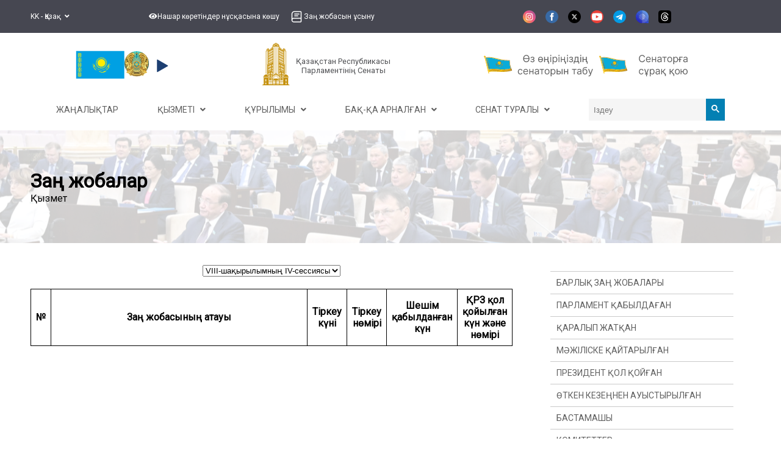

--- FILE ---
content_type: text/html; charset=utf-8
request_url: https://senate.parlam.kz/kk-KZ/lawProjects/index?p=9
body_size: 12228
content:

<!DOCTYPE html>
<html lang="kk">
<head>
    <title>
        Заң жобалар - Қазақстан Республикасы Парламентінің Сенаты
    </title>
    <meta name="viewport" content="width=device-width, initial-scale=1.0">
    <meta name="yandex-verification" content="4b9daf1a89b94161" />
    <link rel="stylesheet" href="/css/style.css?v=DM_1eowrPo32P4vijhmzSxCIMoyh6W4kwV5bKiJCcho">

    
    <meta property="og:title" content="Заң жобалар" />
    <meta property="og:description" 
      content="Заңдар" />


    <link href="/lib/font-awesome-5.8.2/css/all.min.css" rel="stylesheet" />
    <link href="/lib/fancybox/jquery.fancybox.min.css" rel="stylesheet" />

    <link href="https://fonts.googleapis.com/css?family=Roboto&display=swap" rel="stylesheet">
    <link href="https://fonts.googleapis.com/css?family=PT+Serif&display=swap" rel="stylesheet">

    

    <link href="/favicon.ico" rel="shortcut icon" type="image/x-icon" />
    <link href="/css/modal.css?v=8FvRKtpPzkmhjBLa6Y8bfZLNV1uMRYv5o8BWYcv7Tts" rel="stylesheet" />
    <link href="/css/abay.css?v=ZzI9Z93IncCQyCEsRLw6y4mplVjvbysOMw0W54NCS4c" rel="stylesheet" />
    <link href="/css/counter.css?v=0crj05G7ZjtDu5ZDlBBSdDs-X-YAGlARKkLQBSUGjrg" rel="stylesheet" />
    <link href="/css/mainnews.css?v=XXa1wjtahWXBR5JU-5X-NvYsGyWctcp3CvkOE1odXyc" rel="stylesheet" />
    <link href="/css/topmenu.css?v=ez5-oUyVd7zKSAN4YPrgTqVPKc7Yqrk_2qso8poxkQQ" rel="stylesheet" />


    <link href="/css/lity.min.css" rel="stylesheet" />
    <link href="/lib/fullcalendar-6.1.15/dist/fullcalendar.min.css" rel="stylesheet" />
</head>
<body style="margin-top: 0;">
    <div class="special-modes-wrapper">
    <div class="container">
        <div class="special-modes-container">
            <div class="special-modes-reset-close">
                <button class="is-icon" onclick="special_modes_toggle()"><i class="fas fa-times"></i></button>
                <button class="is-icon" onclick="special_remove()"><i class="fas fa-redo"></i></button>
            </div>
            <div class="special-modes-settings">
                <div class="special-modes-color">
                    <span>Цвет сайта</span>
                    <div class="special-modes-color--buttons">
                        <button class="is-active" id="standart" onclick="set_special_colors('standart')">Стандартный</button>
                        <button class="is-contrast" id="contrast" onclick="set_special_colors('contrast')">Контрастный</button>
                        <button class="is-inversion" id="inversion" onclick="set_special_colors('inversion')">Инверсия</button>
                        <button class="is-comfort" id="comfort" onclick="set_special_colors('comfort')">Комфортный</button>
                        <button class="is-blue" id="blue" onclick="set_special_colors('blue')">Синий</button>
                        <button class="is-brown" id="brown" onclick="set_special_colors('brown')">Коричневый</button>
                    </div>
                </div>
                <div class="special-modes-letter-spaces">
                    <span>Расстояние между буквами</span>
                    <div class="special-modes-letter-spaces--buttons">
                        <button id="standart_letter_spaces" class="is-active" onclick="set_special_letter_spaces('standart_letter_spaces')">Стандартное</button>
                        <button id="middle_letter_spaces" onclick="set_special_letter_spaces('middle_letter_spaces')">Среднее</button>
                        <button id="big_letter_spaces" onclick="set_special_letter_spaces('big_letter_spaces')">Большое</button>
                    </div>
                </div>
                <div class="special-modes-fonts">
                    <span>Шрифт</span>
                    <div class="special-modes-fonts--buttons">
                        <button id="standart_fonts" onclick="set_special_fonts('standart_fonts')" class="is-icon is-active">А</button>
                        <button id="big_fonts" onclick="set_special_fonts('big_fonts')" class="is-icon is-times">А</button>
                    </div>
                </div>
                <div class="special-modes-images">
                    <span>Изображения</span>
                    <div class="special-modes-images--buttons">
                        <button id="standart_images" onclick="set_special_images('standart_images')" class="is-active">Показывать</button>
                        <button id="black_and_white_images" onclick="set_special_images('black_and_white_images')">Черно-белые</button>
                        <button id="hide_images" onclick="set_special_images('hide_images')">Не показывать</button>
                    </div>
                </div>
            </div>
        </div>
    </div>
</div>
    <header>
        <div class="container">
            <div class="top-header">
                <div class="languages">
                    <ul>
                        <li>
                            <a onclick="void(0)">
                                KK - Қазақ
                                &#160;
                                <i class="fas fa-angle-down"></i>
                            </a>
                            <ul class="lang-list">
                                <li class="active"><a href="/kk-KZ/lawProjects/index?p=9">KK - Қазақ</a></li>
                                <li class="active"><a href="/ru-RU/lawProjects/index?p=9">RU - Русский</a></li>
                                <li class="active"><a href="/en-US/lawProjects/index?p=9">EN - English</a></li>
                            </ul>
                        </li>
                    </ul>
                </div>
                <div class="menu-items">
                    <ul>
                        <li>
                        <a role="button" class="eye" onclick="special_modes_toggle()">
                            <i class="fas fa-eye header-icon"></i>
                            <text>Нашар көретіндер нұсқасына көшу</text>
                            </a>
                        </li>
                        <li><a href="/kk-KZ/offer-law-project" class="offer-law-project-nav">
                                
                                    <img class="header-icon" src="/images/basil_book-outline.svg">
                                    <text>Заң жобасын ұсыну</text>
</a>
                        </li>
                    </ul>
                </div>
                <div class="socials">
                    <ul>
                        <li><a href="https://www.instagram.com/senate_kz/" target="_blank"><img class="social-icon" src="/images/social-icons/instagram.svg" alt="" /></a></li>
                        <li><a href="https://www.facebook.com/senat.qazaqstan" target="_blank"><img class="social-icon" src="/images/social-icons/facebook.svg" alt="" /></a></li>
                        <li><a href="https://twitter.com/senate_kz" target="_blank"><img class="social-icon" src="/images/social-icons/twitter.svg" alt="" /></a></li>
                        <li><a href="https://www.youtube.com/channel/UCN7ci5peVk5J1KdWckbyKBA" target="_blank"><img class="social-icon" src="/images/social-icons/youtube.svg" alt="" /></a></li>
                        <li><a href="https://t.me/senate_kz" target="_blank"><img class="social-icon" src="/images/social-icons/telegram.svg" alt="" /></a></li>
                        <li><a href="https://i2.app.link/wMdbJ21X8Vb" target="_blank"><img class="social-icon" src="/images/social-icons/aitu.svg" alt="" /></a></li>
                        <li><a href="https://www.threads.com/@senate_kz?igshid=NTc4MTIwNjQ2YQ%3D%3D" target="_blank"><img class="social-icon" src="/images/social-icons/threads.svg" alt="" /></a></li>
                    </ul>
                </div>
                <div>
                    <ul class="more-list-dropdown">
                        <li class="more">
                            <a onclick="void(0)">
                                Тағы
                                &#160;
                                <i class="fas fa-angle-down"></i>
                            </a>
                            <ul class="more-list">
                                <li><a href="/kk-KZ/offer-law-project" class="offer-law-project-nav">Заң жобасын ұсыну</a></li>
                            </ul>
                        </li>
                    </ul>
                </div>
            </div>
        </div>
    </header>
    



<div class="container" style="display: flex; flex-direction: column;">
    <div class="navbar" style="display: flex; flex-wrap:wrap; align-items: center; justify-content: space-around; padding-top: 1rem; padding-bottom: 0.5rem;">

        <div style="display: flex; justify-content: space-between; align-items: center;">
            <a href="/kk-KZ/statesymbols">
                <img src="/images/flagkz.svg" style="width:5rem; padding-inline:1rem;" />
            </a>
            <a href="/kk-KZ/statesymbols">
                <img src="/images/emblem.png" style="width:2.5rem;" />
            </a>
                <audio src="/attachmentfiles/gimn.mp3"></audio>
                <div aria-label="Anthem" tabindex="0" role="button" id="sound-mute"></div>
        </div>

        <a href="/kk-KZ" style="display: flex; align-items:center; text-decoration: none; font-size: smaller;">
            <div style="margin-right: 8px;">
                <img src="/images/logo-ru.png">
            </div>
            <div style="color: #505154; font-size: 1vw; text-align: center;">
                Қазақстан Республикасы<br /> Парламентінің Сенаты
            </div>
        </a>



                    <div style="display: flex; justify-content: space-between">
                                <div style="padding: 0.2rem;">
                                    <a href="/kk-KZ/about/regions">
                                        <img src="/images/find_senator_kk.svg" alt="Өңіріңіздің сенаторын табу" style="height: 2.5rem; margin-inline: .4rem;" />
                                    </a>
                                </div>
                                <div style="padding: 0.2rem;">
                                    <a href="/kk-KZ/about/deputies">
                                        <img src="/images/appeal_senator_kk.svg" alt="Сенаторға сауал" style="height: 2.5rem;margin-inline: .4rem;" />
                                    </a>
                                </div>
                    </div>
                
        <div style="display: none;">
                <a href="/kk-KZ/statyaindependence">
                    <img src="/images/logo/30year_kk.png" draggable="false" style="height: 73px;" />
                </a>
        </div>
    </div>
    <div style="padding-top: 8px; padding-bottom: 16px;">
        

<nav id="_navigation" class="container" style="width:100%;">
    <div class="navigation" style="margin: 0">
        <div class="menu">
            <div class="single-menu-div"><a target="_self" class="single-menu" href="/kk-KZ/news"><span>Жаңалықтар</span></a></div><div class="dropdown"><a class="dropbtn"><span>Қызметі &#160; <i class="fas fa-angle-down"></i></span></a><div class="dropdown-content"><div class="single-menu-div"><a target="_self" class="single-menu" href="/kk-KZ/schedule/workplan"><span>Іс-шаралар</span></a></div><div class="single-menu-div"><a target="_self" class="single-menu" href="/kk-KZ/lawProjects/index?areLaws=true"><span>Заңдар</span></a></div><div class="single-menu-div"><a target="_self" class="single-menu" href="/kk-KZ/lawProjects/index"><span>Заң жобалар</span></a></div><div class="single-menu-div"><a target="_self" class="single-menu" href="/kk-KZ/recommendations/VIII"><span>Ұсыныстар</span></a></div><div class="single-menu-div"><a target="_self" class="single-menu" href="/kk-KZ/dep-requests"><span>Депутаттық сауалдар</span></a></div><div class="single-menu-div"><a target="_self" class="single-menu" href="/kk-KZ/transcripts"><span>Стенограммалар</span></a></div><div class="single-menu-div"><a target="_self" class="single-menu" href="/kk-KZ/internationalactivity"><span>Халықаралық қызмет</span></a></div><div class="single-menu-div"><a target="_self" class="single-menu" href="/kk-KZ/multimedia/index"><span>Мультимедиа</span></a></div></div></div><div class="dropdown"><a class="dropbtn"><span>Құрылымы &#160; <i class="fas fa-angle-down"></i></span></a><div class="dropdown-content"><div class="single-menu-div"><a target="_self" class="single-menu" href="/kk-KZ/committees"><span>Комитеттер</span></a></div><div class="single-menu-div"><a target="_self" class="single-menu" href="/kk-KZ/senate/sovet"><span>Сенаторлар кеңесі</span></a></div><div class="single-menu-div"><a target="_self" class="single-menu" href="/kk-KZ/maslikhaty/sostav"><span>Мәслихаттармен өзара іс-қимыл жөніндегі кеңес</span></a></div><div class="single-menu-div"><a target="_self" class="single-menu" href="/kk-KZ/inclusionadvice/members"><span>Инклюзия жөніндегі кеңес</span></a></div><div class="single-menu-div"><a target="_self" class="single-menu" href="/kk-KZ/onir/about"><span>«Өңір» депутаттық тобы</span></a></div><div class="single-menu-div"><a target="_self" class="single-menu" href="/kk-KZ/birelbirmudde/members"><span>«Бір ел - бір мүдде» депутаттық тобы</span></a></div><div class="single-menu-div"><a target="_self" class="single-menu" href="/kk-KZ/staff/leadership"><span>Аппарат</span></a></div><div class="dropdown"><a class="dropbtn"><span>Сарапшылар алаңы &#160; <i class="fas fa-angle-down"></i></span></a><div class="dropdown-content"><div class="single-menu-div"><a target="_self" class="single-menu" href="/kk-KZ/positionclub"><span>Сенат жанындағы сарапшылар клубы</span></a></div><div class="single-menu-div"><a target="_self" class="single-menu" href="/kk-KZ/taldau/about"><span>Талдау мектебі</span></a></div><div class="single-menu-div"><a target="_blank" class="single-menu" href="https://senate.parlam.kz/kk-KZ/taldauforum/"><span>Taldau Forum</span></a></div></div></div></div></div><div class="dropdown"><a class="dropbtn"><span>БАҚ-қа арналған  &#160; <i class="fas fa-angle-down"></i></span></a><div class="dropdown-content"><div class="single-menu-div"><a target="_self" class="single-menu" href="/kk-KZ/accreditation-rules"><span>Аккредиттеу ережелері</span></a></div><div class="single-menu-div"><a target="_self" class="single-menu" href="/kk-KZ/events"><span>Хабарландырулар</span></a></div><div class="single-menu-div"><a target="_self" class="single-menu" href="/kk-KZ/documents"><span>Құжаттар</span></a></div><div class="single-menu-div"><a target="_self" class="single-menu" href="/kk-KZ/contests/parasat"><span>Конкурс</span></a></div></div></div><div class="dropdown"><a class="dropbtn"><span>Сенат туралы &#160; <i class="fas fa-angle-down"></i></span></a><div class="dropdown-content"><div class="single-menu-div"><a target="_self" class="single-menu" href="/kk-KZ/leadership"><span>Сенаттың басшылық құрамы</span></a></div><div class="single-menu-div"><a target="_self" class="single-menu" href="/kk-KZ/about/deputies"><span>Депутаттар</span></a></div><div class="single-menu-div"><a target="_self" class="single-menu" href="/kk-KZ/about/regions"><span>Өңірлер</span></a></div><div class="single-menu-div"><a target="_self" class="single-menu" href="/kk-KZ/about/history"><span>Сенат тарихы</span></a></div><div class="single-menu-div"><a target="_self" class="single-menu" href="/kk-KZ/npa"><span>НҚА</span></a></div><div class="single-menu-div"><a target="_self" class="single-menu" href="/kk-KZ/contacts"><span>Байланыс</span></a></div><div class="single-menu-div"><a target="_self" class="single-menu" href="/kk-KZ/socialmedia"><span>Әлеуметтік желілер</span></a></div></div></div>

                <div>
                    <form action="/kk-KZ/Search/Index" method="post" style="display:flex">
                        <input type="text" name="searchValue" autocomplete="off" placeholder="Іздеу" id="searchInput" />
                        <button type="submit" id="btn_search">
                            <svg width="13" height="13" viewBox="0 0 13 13">
                                <path d="m4.8495 7.8226c0.82666 0 1.5262-0.29146 2.0985-0.87438 0.57232-0.58292 0.86378-1.2877 0.87438-2.1144 0.010599-0.82666-0.28086-1.5262-0.87438-2.0985-0.59352-0.57232-1.293-0.86378-2.0985-0.87438-0.8055-0.010599-1.5103 0.28086-2.1144 0.87438-0.60414 0.59352-0.8956 1.293-0.87438 2.0985 0.021197 0.8055 0.31266 1.5103 0.87438 2.1144 0.56172 0.60414 1.2665 0.8956 2.1144 0.87438zm4.4695 0.2115 3.681 3.6819-1.259 1.284-3.6817-3.7 0.0019784-0.69479-0.090043-0.098846c-0.87973 0.76087-1.92 1.1413-3.1207 1.1413-1.3553 0-2.5025-0.46363-3.4417-1.3909s-1.4088-2.0686-1.4088-3.4239c0-1.3553 0.4696-2.4966 1.4088-3.4239 0.9392-0.92727 2.0864-1.3969 3.4417-1.4088 1.3553-0.011889 2.4906 0.45771 3.406 1.4088 0.9154 0.95107 1.379 2.0924 1.3909 3.4239 0 1.2126-0.38043 2.2588-1.1413 3.1385l0.098834 0.090049z" />
                            </svg>
                        </button>
                    </form>
                </div>
        </div>

        <div class="hamburger">
            <div class="hamburger-button humburger-button-active">
                <span></span>
            </div>
        </div>
    </div>
</nav>

<div class="right-menu">
    <div>
        <span>
            Навигация
        </span>
        <hr>
    </div>
    <div class="right-menu-items">
        <div class="single-menu-div"><a target="_self" class="single-menu" href="/kk-KZ/news"><span>Жаңалықтар</span></a></div><div class="dropdown"><a class="dropbtn"><span>Қызметі &#160; <i class="fas fa-angle-down"></i></span></a><div class="dropdown-content"><div class="single-menu-div"><a target="_self" class="single-menu" href="/kk-KZ/schedule/workplan"><span>Іс-шаралар</span></a></div><div class="single-menu-div"><a target="_self" class="single-menu" href="/kk-KZ/lawProjects/index?areLaws=true"><span>Заңдар</span></a></div><div class="single-menu-div"><a target="_self" class="single-menu" href="/kk-KZ/lawProjects/index"><span>Заң жобалар</span></a></div><div class="single-menu-div"><a target="_self" class="single-menu" href="/kk-KZ/recommendations/VIII"><span>Ұсыныстар</span></a></div><div class="single-menu-div"><a target="_self" class="single-menu" href="/kk-KZ/dep-requests"><span>Депутаттық сауалдар</span></a></div><div class="single-menu-div"><a target="_self" class="single-menu" href="/kk-KZ/transcripts"><span>Стенограммалар</span></a></div><div class="single-menu-div"><a target="_self" class="single-menu" href="/kk-KZ/internationalactivity"><span>Халықаралық қызмет</span></a></div><div class="single-menu-div"><a target="_self" class="single-menu" href="/kk-KZ/multimedia/index"><span>Мультимедиа</span></a></div></div></div><div class="dropdown"><a class="dropbtn"><span>Құрылымы &#160; <i class="fas fa-angle-down"></i></span></a><div class="dropdown-content"><div class="single-menu-div"><a target="_self" class="single-menu" href="/kk-KZ/committees"><span>Комитеттер</span></a></div><div class="single-menu-div"><a target="_self" class="single-menu" href="/kk-KZ/senate/sovet"><span>Сенаторлар кеңесі</span></a></div><div class="single-menu-div"><a target="_self" class="single-menu" href="/kk-KZ/maslikhaty/sostav"><span>Мәслихаттармен өзара іс-қимыл жөніндегі кеңес</span></a></div><div class="single-menu-div"><a target="_self" class="single-menu" href="/kk-KZ/inclusionadvice/members"><span>Инклюзия жөніндегі кеңес</span></a></div><div class="single-menu-div"><a target="_self" class="single-menu" href="/kk-KZ/onir/about"><span>«Өңір» депутаттық тобы</span></a></div><div class="single-menu-div"><a target="_self" class="single-menu" href="/kk-KZ/birelbirmudde/members"><span>«Бір ел - бір мүдде» депутаттық тобы</span></a></div><div class="single-menu-div"><a target="_self" class="single-menu" href="/kk-KZ/staff/leadership"><span>Аппарат</span></a></div><div class="dropdown"><a class="dropbtn"><span>Сарапшылар алаңы &#160; <i class="fas fa-angle-down"></i></span></a><div class="dropdown-content"><div class="single-menu-div"><a target="_self" class="single-menu" href="/kk-KZ/positionclub"><span>Сенат жанындағы сарапшылар клубы</span></a></div><div class="single-menu-div"><a target="_self" class="single-menu" href="/kk-KZ/taldau/about"><span>Талдау мектебі</span></a></div><div class="single-menu-div"><a target="_blank" class="single-menu" href="https://senate.parlam.kz/kk-KZ/taldauforum/"><span>Taldau Forum</span></a></div></div></div></div></div><div class="dropdown"><a class="dropbtn"><span>БАҚ-қа арналған  &#160; <i class="fas fa-angle-down"></i></span></a><div class="dropdown-content"><div class="single-menu-div"><a target="_self" class="single-menu" href="/kk-KZ/accreditation-rules"><span>Аккредиттеу ережелері</span></a></div><div class="single-menu-div"><a target="_self" class="single-menu" href="/kk-KZ/events"><span>Хабарландырулар</span></a></div><div class="single-menu-div"><a target="_self" class="single-menu" href="/kk-KZ/documents"><span>Құжаттар</span></a></div><div class="single-menu-div"><a target="_self" class="single-menu" href="/kk-KZ/contests/parasat"><span>Конкурс</span></a></div></div></div><div class="dropdown"><a class="dropbtn"><span>Сенат туралы &#160; <i class="fas fa-angle-down"></i></span></a><div class="dropdown-content"><div class="single-menu-div"><a target="_self" class="single-menu" href="/kk-KZ/leadership"><span>Сенаттың басшылық құрамы</span></a></div><div class="single-menu-div"><a target="_self" class="single-menu" href="/kk-KZ/about/deputies"><span>Депутаттар</span></a></div><div class="single-menu-div"><a target="_self" class="single-menu" href="/kk-KZ/about/regions"><span>Өңірлер</span></a></div><div class="single-menu-div"><a target="_self" class="single-menu" href="/kk-KZ/about/history"><span>Сенат тарихы</span></a></div><div class="single-menu-div"><a target="_self" class="single-menu" href="/kk-KZ/npa"><span>НҚА</span></a></div><div class="single-menu-div"><a target="_self" class="single-menu" href="/kk-KZ/contacts"><span>Байланыс</span></a></div><div class="single-menu-div"><a target="_self" class="single-menu" href="/kk-KZ/socialmedia"><span>Әлеуметтік желілер</span></a></div></div></div>
    </div>
</div>
    </div>
</div>

<div class="top-menu" style="display: none;">
    

<nav id="_navigation" class="container" style="width:100%;">
    <div class="navigation" style="margin: 0">
        <div class="menu">
            <div class="single-menu-div"><a target="_self" class="single-menu" href="/kk-KZ/news"><span>Жаңалықтар</span></a></div><div class="dropdown"><a class="dropbtn"><span>Қызметі &#160; <i class="fas fa-angle-down"></i></span></a><div class="dropdown-content"><div class="single-menu-div"><a target="_self" class="single-menu" href="/kk-KZ/schedule/workplan"><span>Іс-шаралар</span></a></div><div class="single-menu-div"><a target="_self" class="single-menu" href="/kk-KZ/lawProjects/index?areLaws=true"><span>Заңдар</span></a></div><div class="single-menu-div"><a target="_self" class="single-menu" href="/kk-KZ/lawProjects/index"><span>Заң жобалар</span></a></div><div class="single-menu-div"><a target="_self" class="single-menu" href="/kk-KZ/recommendations/VIII"><span>Ұсыныстар</span></a></div><div class="single-menu-div"><a target="_self" class="single-menu" href="/kk-KZ/dep-requests"><span>Депутаттық сауалдар</span></a></div><div class="single-menu-div"><a target="_self" class="single-menu" href="/kk-KZ/transcripts"><span>Стенограммалар</span></a></div><div class="single-menu-div"><a target="_self" class="single-menu" href="/kk-KZ/internationalactivity"><span>Халықаралық қызмет</span></a></div><div class="single-menu-div"><a target="_self" class="single-menu" href="/kk-KZ/multimedia/index"><span>Мультимедиа</span></a></div></div></div><div class="dropdown"><a class="dropbtn"><span>Құрылымы &#160; <i class="fas fa-angle-down"></i></span></a><div class="dropdown-content"><div class="single-menu-div"><a target="_self" class="single-menu" href="/kk-KZ/committees"><span>Комитеттер</span></a></div><div class="single-menu-div"><a target="_self" class="single-menu" href="/kk-KZ/senate/sovet"><span>Сенаторлар кеңесі</span></a></div><div class="single-menu-div"><a target="_self" class="single-menu" href="/kk-KZ/maslikhaty/sostav"><span>Мәслихаттармен өзара іс-қимыл жөніндегі кеңес</span></a></div><div class="single-menu-div"><a target="_self" class="single-menu" href="/kk-KZ/inclusionadvice/members"><span>Инклюзия жөніндегі кеңес</span></a></div><div class="single-menu-div"><a target="_self" class="single-menu" href="/kk-KZ/onir/about"><span>«Өңір» депутаттық тобы</span></a></div><div class="single-menu-div"><a target="_self" class="single-menu" href="/kk-KZ/birelbirmudde/members"><span>«Бір ел - бір мүдде» депутаттық тобы</span></a></div><div class="single-menu-div"><a target="_self" class="single-menu" href="/kk-KZ/staff/leadership"><span>Аппарат</span></a></div><div class="dropdown"><a class="dropbtn"><span>Сарапшылар алаңы &#160; <i class="fas fa-angle-down"></i></span></a><div class="dropdown-content"><div class="single-menu-div"><a target="_self" class="single-menu" href="/kk-KZ/positionclub"><span>Сенат жанындағы сарапшылар клубы</span></a></div><div class="single-menu-div"><a target="_self" class="single-menu" href="/kk-KZ/taldau/about"><span>Талдау мектебі</span></a></div><div class="single-menu-div"><a target="_blank" class="single-menu" href="https://senate.parlam.kz/kk-KZ/taldauforum/"><span>Taldau Forum</span></a></div></div></div></div></div><div class="dropdown"><a class="dropbtn"><span>БАҚ-қа арналған  &#160; <i class="fas fa-angle-down"></i></span></a><div class="dropdown-content"><div class="single-menu-div"><a target="_self" class="single-menu" href="/kk-KZ/accreditation-rules"><span>Аккредиттеу ережелері</span></a></div><div class="single-menu-div"><a target="_self" class="single-menu" href="/kk-KZ/events"><span>Хабарландырулар</span></a></div><div class="single-menu-div"><a target="_self" class="single-menu" href="/kk-KZ/documents"><span>Құжаттар</span></a></div><div class="single-menu-div"><a target="_self" class="single-menu" href="/kk-KZ/contests/parasat"><span>Конкурс</span></a></div></div></div><div class="dropdown"><a class="dropbtn"><span>Сенат туралы &#160; <i class="fas fa-angle-down"></i></span></a><div class="dropdown-content"><div class="single-menu-div"><a target="_self" class="single-menu" href="/kk-KZ/leadership"><span>Сенаттың басшылық құрамы</span></a></div><div class="single-menu-div"><a target="_self" class="single-menu" href="/kk-KZ/about/deputies"><span>Депутаттар</span></a></div><div class="single-menu-div"><a target="_self" class="single-menu" href="/kk-KZ/about/regions"><span>Өңірлер</span></a></div><div class="single-menu-div"><a target="_self" class="single-menu" href="/kk-KZ/about/history"><span>Сенат тарихы</span></a></div><div class="single-menu-div"><a target="_self" class="single-menu" href="/kk-KZ/npa"><span>НҚА</span></a></div><div class="single-menu-div"><a target="_self" class="single-menu" href="/kk-KZ/contacts"><span>Байланыс</span></a></div><div class="single-menu-div"><a target="_self" class="single-menu" href="/kk-KZ/socialmedia"><span>Әлеуметтік желілер</span></a></div></div></div>

                <div>
                    <form action="/kk-KZ/Search/Index" method="post" style="display:flex">
                        <input type="text" name="searchValue" autocomplete="off" placeholder="Іздеу" id="searchInput" />
                        <button type="submit" id="btn_search">
                            <svg width="13" height="13" viewBox="0 0 13 13">
                                <path d="m4.8495 7.8226c0.82666 0 1.5262-0.29146 2.0985-0.87438 0.57232-0.58292 0.86378-1.2877 0.87438-2.1144 0.010599-0.82666-0.28086-1.5262-0.87438-2.0985-0.59352-0.57232-1.293-0.86378-2.0985-0.87438-0.8055-0.010599-1.5103 0.28086-2.1144 0.87438-0.60414 0.59352-0.8956 1.293-0.87438 2.0985 0.021197 0.8055 0.31266 1.5103 0.87438 2.1144 0.56172 0.60414 1.2665 0.8956 2.1144 0.87438zm4.4695 0.2115 3.681 3.6819-1.259 1.284-3.6817-3.7 0.0019784-0.69479-0.090043-0.098846c-0.87973 0.76087-1.92 1.1413-3.1207 1.1413-1.3553 0-2.5025-0.46363-3.4417-1.3909s-1.4088-2.0686-1.4088-3.4239c0-1.3553 0.4696-2.4966 1.4088-3.4239 0.9392-0.92727 2.0864-1.3969 3.4417-1.4088 1.3553-0.011889 2.4906 0.45771 3.406 1.4088 0.9154 0.95107 1.379 2.0924 1.3909 3.4239 0 1.2126-0.38043 2.2588-1.1413 3.1385l0.098834 0.090049z" />
                            </svg>
                        </button>
                    </form>
                </div>
        </div>

        <div class="hamburger">
            <div class="hamburger-button humburger-button-active">
                <span></span>
            </div>
        </div>
    </div>
</nav>

<div class="right-menu">
    <div>
        <span>
            Навигация
        </span>
        <hr>
    </div>
    <div class="right-menu-items">
        <div class="single-menu-div"><a target="_self" class="single-menu" href="/kk-KZ/news"><span>Жаңалықтар</span></a></div><div class="dropdown"><a class="dropbtn"><span>Қызметі &#160; <i class="fas fa-angle-down"></i></span></a><div class="dropdown-content"><div class="single-menu-div"><a target="_self" class="single-menu" href="/kk-KZ/schedule/workplan"><span>Іс-шаралар</span></a></div><div class="single-menu-div"><a target="_self" class="single-menu" href="/kk-KZ/lawProjects/index?areLaws=true"><span>Заңдар</span></a></div><div class="single-menu-div"><a target="_self" class="single-menu" href="/kk-KZ/lawProjects/index"><span>Заң жобалар</span></a></div><div class="single-menu-div"><a target="_self" class="single-menu" href="/kk-KZ/recommendations/VIII"><span>Ұсыныстар</span></a></div><div class="single-menu-div"><a target="_self" class="single-menu" href="/kk-KZ/dep-requests"><span>Депутаттық сауалдар</span></a></div><div class="single-menu-div"><a target="_self" class="single-menu" href="/kk-KZ/transcripts"><span>Стенограммалар</span></a></div><div class="single-menu-div"><a target="_self" class="single-menu" href="/kk-KZ/internationalactivity"><span>Халықаралық қызмет</span></a></div><div class="single-menu-div"><a target="_self" class="single-menu" href="/kk-KZ/multimedia/index"><span>Мультимедиа</span></a></div></div></div><div class="dropdown"><a class="dropbtn"><span>Құрылымы &#160; <i class="fas fa-angle-down"></i></span></a><div class="dropdown-content"><div class="single-menu-div"><a target="_self" class="single-menu" href="/kk-KZ/committees"><span>Комитеттер</span></a></div><div class="single-menu-div"><a target="_self" class="single-menu" href="/kk-KZ/senate/sovet"><span>Сенаторлар кеңесі</span></a></div><div class="single-menu-div"><a target="_self" class="single-menu" href="/kk-KZ/maslikhaty/sostav"><span>Мәслихаттармен өзара іс-қимыл жөніндегі кеңес</span></a></div><div class="single-menu-div"><a target="_self" class="single-menu" href="/kk-KZ/inclusionadvice/members"><span>Инклюзия жөніндегі кеңес</span></a></div><div class="single-menu-div"><a target="_self" class="single-menu" href="/kk-KZ/onir/about"><span>«Өңір» депутаттық тобы</span></a></div><div class="single-menu-div"><a target="_self" class="single-menu" href="/kk-KZ/birelbirmudde/members"><span>«Бір ел - бір мүдде» депутаттық тобы</span></a></div><div class="single-menu-div"><a target="_self" class="single-menu" href="/kk-KZ/staff/leadership"><span>Аппарат</span></a></div><div class="dropdown"><a class="dropbtn"><span>Сарапшылар алаңы &#160; <i class="fas fa-angle-down"></i></span></a><div class="dropdown-content"><div class="single-menu-div"><a target="_self" class="single-menu" href="/kk-KZ/positionclub"><span>Сенат жанындағы сарапшылар клубы</span></a></div><div class="single-menu-div"><a target="_self" class="single-menu" href="/kk-KZ/taldau/about"><span>Талдау мектебі</span></a></div><div class="single-menu-div"><a target="_blank" class="single-menu" href="https://senate.parlam.kz/kk-KZ/taldauforum/"><span>Taldau Forum</span></a></div></div></div></div></div><div class="dropdown"><a class="dropbtn"><span>БАҚ-қа арналған  &#160; <i class="fas fa-angle-down"></i></span></a><div class="dropdown-content"><div class="single-menu-div"><a target="_self" class="single-menu" href="/kk-KZ/accreditation-rules"><span>Аккредиттеу ережелері</span></a></div><div class="single-menu-div"><a target="_self" class="single-menu" href="/kk-KZ/events"><span>Хабарландырулар</span></a></div><div class="single-menu-div"><a target="_self" class="single-menu" href="/kk-KZ/documents"><span>Құжаттар</span></a></div><div class="single-menu-div"><a target="_self" class="single-menu" href="/kk-KZ/contests/parasat"><span>Конкурс</span></a></div></div></div><div class="dropdown"><a class="dropbtn"><span>Сенат туралы &#160; <i class="fas fa-angle-down"></i></span></a><div class="dropdown-content"><div class="single-menu-div"><a target="_self" class="single-menu" href="/kk-KZ/leadership"><span>Сенаттың басшылық құрамы</span></a></div><div class="single-menu-div"><a target="_self" class="single-menu" href="/kk-KZ/about/deputies"><span>Депутаттар</span></a></div><div class="single-menu-div"><a target="_self" class="single-menu" href="/kk-KZ/about/regions"><span>Өңірлер</span></a></div><div class="single-menu-div"><a target="_self" class="single-menu" href="/kk-KZ/about/history"><span>Сенат тарихы</span></a></div><div class="single-menu-div"><a target="_self" class="single-menu" href="/kk-KZ/npa"><span>НҚА</span></a></div><div class="single-menu-div"><a target="_self" class="single-menu" href="/kk-KZ/contacts"><span>Байланыс</span></a></div><div class="single-menu-div"><a target="_self" class="single-menu" href="/kk-KZ/socialmedia"><span>Әлеуметтік желілер</span></a></div></div></div>
    </div>
</div>
    
<a id="_test" href="#">
</a>


    <div class="counter-link" id="counter">
        <form action="/kk-KZ/Search/Index" method="post" style="display:flex">
            <input type="text" name="searchValue" autocomplete="off" placeholder="Іздеу" id="searchInput" />
            <button type="submit" id="btn_search">
                <svg width="13" height="13" viewBox="0 0 13 13">
                    <path d="m4.8495 7.8226c0.82666 0 1.5262-0.29146 2.0985-0.87438 0.57232-0.58292 0.86378-1.2877 0.87438-2.1144 0.010599-0.82666-0.28086-1.5262-0.87438-2.0985-0.59352-0.57232-1.293-0.86378-2.0985-0.87438-0.8055-0.010599-1.5103 0.28086-2.1144 0.87438-0.60414 0.59352-0.8956 1.293-0.87438 2.0985 0.021197 0.8055 0.31266 1.5103 0.87438 2.1144 0.56172 0.60414 1.2665 0.8956 2.1144 0.87438zm4.4695 0.2115 3.681 3.6819-1.259 1.284-3.6817-3.7 0.0019784-0.69479-0.090043-0.098846c-0.87973 0.76087-1.92 1.1413-3.1207 1.1413-1.3553 0-2.5025-0.46363-3.4417-1.3909s-1.4088-2.0686-1.4088-3.4239c0-1.3553 0.4696-2.4966 1.4088-3.4239 0.9392-0.92727 2.0864-1.3969 3.4417-1.4088 1.3553-0.011889 2.4906 0.45771 3.406 1.4088 0.9154 0.95107 1.379 2.0924 1.3909 3.4239 0 1.2126-0.38043 2.2588-1.1413 3.1385l0.098834 0.090049z" />
                </svg>
            </button>
        </form>
    </div>
    <div id="abay">
        <div class="img-box">
            <a href="/kk-KZ/statyaindependence">
                <img src="/images/logo/30year_kk.png" draggable="false" />
            </a>
        </div>
</div>
</div>


    
<div class="title-bg">
    <div class="container">
        <h1 class="page-header">Заң жобалар</h1>
        <div class="breadcrumbs">
            <span>Қызмет</span>
        </div>
    </div>
</div>
<div class="container sticky-container page-content-wrapper clearfix">
    <div class="section-content has-right-menu">
        <div class="responsive-table">
            <div class="dep-requests-select-container">
                <select id="sessions" name="ObjList"><option value="37">VIII-шақырылымның IV-сессиясы</option>
<option value="36">VIII-шақырылымның III-сессиясы</option>
<option value="35">VIII-шақырылымның II-сессиясы</option>
<option value="34">VIII-шақырылымның I-сессиясы</option>
<option value="33">VII-шақырылымның III-сессиясы</option>
<option value="32">VII-шақырылымның II-сессиясы</option>
<option value="31">VII-шақырылым I-сессиясы</option>
<option value="30">VI-шақырылымның VI-сессиясы</option>
<option value="29">VI-шақырылымның V-сессиясы</option>
</select>
            </div>
            <div id="lawProjectsContent">
                <div style="overflow-x: auto; width: 100%;">
    <table cellspacing="0" cellpadding="0" class="law-projects-table">
        <tr>
            <th>№</th>
            <th style="width: 100%;">Заң жобасының атауы

            </th>
            <th>Тіркеу күні</th>
            <th>Тіркеу нөмірі</th>
                <th>Шешім қабылданған күн</th>
                <th>ҚРЗ қол қойылған күн және нөмірі</th>
        </tr>
    </table>
</div>



            </div>
        </div>
    </div>
    

<div class="page-right-menu sticky-sidebar clearfix">
    <div class="sticky-sidebar-inner">
        <div class="SlideBarRight">
            <ul><li><a class="" href="/kk-KZ/lawProjects/index?p=1">Барлық заң жобалары</a></li><li><a class="" href="/kk-KZ/lawProjects/index?p=2">Парламент қабылдаған</a></li><li><a class="" href="/kk-KZ/lawProjects/index?p=3">Қаралып жатқан</a></li><li><a class="" href="/kk-KZ/lawProjects/index?p=4">Мәжіліске қайтарылған</a></li><li><a class="" href="/kk-KZ/lawProjects/index?p=5">Президент қол қойған</a></li><li class="sub"><a class="collapsible">Өткен кезеңнен ауыстырылған</a><ul class=""><li><a class="" href="/kk-KZ/lawProjects/index?p=6">өткен жылдан</a></li><li><a class="" href="/kk-KZ/lawProjects/index?p=7">өткен сессиядан</a></li></ul></li><li class="sub"><a class="collapsible">Бастамашы</a><ul class=""><li><a class="" href="/kk-KZ/lawProjects/index?p=8">Президент</a></li><li><a class="active" href="/kk-KZ/lawProjects/index?p=9">Депутат(ы)</a></li><li><a class="" href="/kk-KZ/lawProjects/index?p=10">Үкімет</a></li></ul></li><li class="sub"><a class="collapsible">Комитеттер</a><ul class=""><li><a class="" href="/kk-KZ/lawProjects/index?p=11">Конституциялық заңнама, сот жүйесі және құқық қорғау органдары комитеті</a></li><li><a class="" href="/kk-KZ/lawProjects/index?p=12">Қаржы және бюджет комитеті</a></li><li><a class="" href="/kk-KZ/lawProjects/index?p=13">Халықаралық қатынастар, қорғаныс және қауіпсіздік комитеті</a></li><li><a class="" href="/kk-KZ/lawProjects/index?p=14">Аграрлық мәселелер, табиғатты пайдалану және ауылдық аумақтарды дамыту комитеті</a></li><li><a class="" href="/kk-KZ/lawProjects/index?p=15">Әлеуметтік-мәдени даму және ғылым комитеті</a></li><li><a class="" href="/kk-KZ/lawProjects/index?p=16">Экономикалық саясат, инновациялық даму және кәсіпкерлік тұрақты комитеті</a></li></ul></li><li><a class="" href="/kk-KZ/lawProjects/index?p=17">Қабылданбай қайтарылған</a></li><li><a class="" href="/kk-KZ/lawProjects/index?p=18">Кері қайтарып алған</a></li><li><a class="" href="/kk-KZ/plan-government">ҚР Үкіметінің заң шығару жұмысының жоспары</a></li></ul>
        </div>
    </div>
</div>

<script type="text/javascript">
    var coll = document.getElementsByClassName("collapsible");
    for (var i = 0; i < coll.length; i++) {
        coll[i].addEventListener("click", function () {
            var content = this.nextElementSibling;
            if (content.style.maxHeight) {
                content.style.maxHeight = null;
            } else {
                content.style.maxHeight = content.scrollHeight + "px";
            }
        });
    }

    $(document).ready(function () {
        var ul = $(".page-right-menu")
            .find("li a.active")
            .next("ul");

        $(ul).css("max-height", $(ul).prop('scrollHeight'))
    });
</script>

</div>


    <footer>
        <svg display="none" version="1.1" xmlns="http://www.w3.org/2000/svg" xmlns:xlink="http://www.w3.org/1999/xlink" width="768" height="800" viewBox="0 0 768 800"><defs><g id="icon-close"><path class="path1" d="M31.708 25.708c-0-0-0-0-0-0l-9.708-9.708 9.708-9.708c0-0 0-0 0-0 0.105-0.105 0.18-0.227 0.229-0.357 0.133-0.356 0.057-0.771-0.229-1.057l-4.586-4.586c-0.286-0.286-0.702-0.361-1.057-0.229-0.13 0.048-0.252 0.124-0.357 0.228 0 0-0 0-0 0l-9.708 9.708-9.708-9.708c-0-0-0-0-0-0-0.105-0.104-0.227-0.18-0.357-0.228-0.356-0.133-0.771-0.057-1.057 0.229l-4.586 4.586c-0.286 0.286-0.361 0.702-0.229 1.057 0.049 0.13 0.124 0.252 0.229 0.357 0 0 0 0 0 0l9.708 9.708-9.708 9.708c-0 0-0 0-0 0-0.104 0.105-0.18 0.227-0.229 0.357-0.133 0.355-0.057 0.771 0.229 1.057l4.586 4.586c0.286 0.286 0.702 0.361 1.057 0.229 0.13-0.049 0.252-0.124 0.357-0.229 0-0 0-0 0-0l9.708-9.708 9.708 9.708c0 0 0 0 0 0 0.105 0.105 0.227 0.18 0.357 0.229 0.356 0.133 0.771 0.057 1.057-0.229l4.586-4.586c0.286-0.286 0.362-0.702 0.229-1.057-0.049-0.13-0.124-0.252-0.229-0.357z"></path></g></defs></svg> 
        <div class="container footer-row clearfix">
            <div>
    <div class="footer-subscribe">
        <img src="/images/logo-ru.png" />
        <h2>Қазақстан Республикасы<br /> Парламентінің Сенаты</h2>
        <h4 class="footer-official">Ресми интернет-ресурс</h4>
        <h4>Жаңалықтарға жазылу</h4>
        <form id="subscribe-form" action="/kk-KZ/lawProjects/index?p=9" method="post">
            <div class="form-inline">
                <div class="input">
                    <input class="email" type="email" name="email" placeholder="Өзіңіздің e-mail-ды енгізіңіз" required />
                    <button id="send-email" type="button"><i class="fa fa-arrow-right"></i></button>
                </div>
            </div>
            <div id="modal-subscribe" class="modal">
                <div class="modal-content">
                    <span class="close-button">&times;</span>
                    <div id="modal-content">
                        <p>Жеке почтаңызға почтаңызды растау сілтемесі жібереілді. Поштаны растаңыз.</p>
                        <button class="submit-button">Жіберу</button>
                    </div>
                </div>
            </div>
        <input name="__RequestVerificationToken" type="hidden" value="CfDJ8BnHf9HZc81OhNSVAZKFjtIIca6UNk0igD63HEQT2g1xzIZwPrXcSenH_2uwgrpCbIPOlYFwxONcx33EdFtD3BJd0IqVa7ZoQYlqXdFSEJoiNDEGj0lOBoUEfqAI3NCrfUr3cUZG7pgHh2Wt1A8mKtw" /></form>
        <span class="us-soc-networks">Әлеуметтік желілердегі біздің парақшаларымыз</span>
        <div class="social-networks-footer">
            <ul>
                <li><a target="_blank" href="https://www.instagram.com/senate_kz/"><img class="social-icon" src="/images/social-icons/instagram.svg" alt="" /></a></li>
                <li><a target="_blank" href="https://www.facebook.com/senat.qazaqstan"><img class="social-icon" src="/images/social-icons/facebook.svg" alt="" /></a></li>
                <li><a target="_blank" href="https://twitter.com/senate_kz"><img class="social-icon" src="/images/social-icons/twitter.svg" alt="" /></a></li>
                <li><a target="_blank" href="https://www.youtube.com/channel/UCN7ci5peVk5J1KdWckbyKBA"><img class="social-icon" src="/images/social-icons/youtube.svg" alt="" /></a></li>
                <li><a href="https://t.me/senate_kz" target="_blank"><img class="social-icon" src="/images/social-icons/telegram.svg" alt="" /></a></li>
                <li><a href="https://i2.app.link/wMdbJ21X8Vb" target="_blank"><img class="social-icon" src="/images/social-icons/aitu.svg" alt="" /></a></li>
                <li><a href="https://www.threads.com/@senate_kz?igshid=NTc4MTIwNjQ2YQ%3D%3D" target="_blank"><img class="social-icon" src="/images/social-icons/threads.svg" alt="" /></a></li>
            </ul>
        </div>
    </div>
    <div class="symbols">
        <a href="/kk-KZ/statesymbols">Мемлекеттік рәміздер</a>
    </div>
</div>
            <div class="footer-nav">
                
<div class="footer-menu">
        <ul class="list-unstyled">
            <li>
                <a href="/kk-KZ/news">
                    Жаңалықтар
                </a>
            </li>
                <ul class="list-unstyled">
                </ul>
        </ul>
        <ul class="list-unstyled">
            <li>
                <a href="/kk-KZ/#">
                    Қызметі
                </a>
            </li>
                <ul class="list-unstyled">
                            <li>
                                <a href="/kk-KZ/schedule/workplan">
                                    <p>
                                        <i class="fas fa-arrow-right"></i>
                                        Іс-шаралар
                                    </p>
                                </a>
                            </li>
                            <li>
                                <a href="/kk-KZ/lawProjects/index?areLaws=true">
                                    <p>
                                        <i class="fas fa-arrow-right"></i>
                                        Заңдар
                                    </p>
                                </a>
                            </li>
                            <li>
                                <a href="/kk-KZ/lawProjects/index">
                                    <p>
                                        <i class="fas fa-arrow-right"></i>
                                        Заң жобалар
                                    </p>
                                </a>
                            </li>
                            <li>
                                <a href="/kk-KZ/recommendations/VIII">
                                    <p>
                                        <i class="fas fa-arrow-right"></i>
                                        Ұсыныстар
                                    </p>
                                </a>
                            </li>
                            <li>
                                <a href="/kk-KZ/dep-requests">
                                    <p>
                                        <i class="fas fa-arrow-right"></i>
                                        Депутаттық сауалдар
                                    </p>
                                </a>
                            </li>
                            <li>
                                <a href="/kk-KZ/transcripts">
                                    <p>
                                        <i class="fas fa-arrow-right"></i>
                                        Стенограммалар
                                    </p>
                                </a>
                            </li>
                            <li>
                                <a href="/kk-KZ/internationalactivity">
                                    <p>
                                        <i class="fas fa-arrow-right"></i>
                                        Халықаралық қызмет
                                    </p>
                                </a>
                            </li>
                            <li>
                                <a href="/kk-KZ/multimedia/index">
                                    <p>
                                        <i class="fas fa-arrow-right"></i>
                                        Мультимедиа
                                    </p>
                                </a>
                            </li>
                </ul>
        </ul>
        <ul class="list-unstyled">
            <li>
                <a href="/kk-KZ/#">
                    Құрылымы
                </a>
            </li>
                <ul class="list-unstyled">
                            <li>
                                <a href="/kk-KZ/committees">
                                    <p>
                                        <i class="fas fa-arrow-right"></i>
                                        Комитеттер
                                    </p>
                                </a>
                            </li>
                            <li>
                                <a href="/kk-KZ/senate/sovet">
                                    <p>
                                        <i class="fas fa-arrow-right"></i>
                                        Сенаторлар кеңесі
                                    </p>
                                </a>
                            </li>
                            <li>
                                <a href="/kk-KZ/maslikhaty/sostav">
                                    <p>
                                        <i class="fas fa-arrow-right"></i>
                                        Мәслихаттармен өзара іс-қимыл жөніндегі кеңес
                                    </p>
                                </a>
                            </li>
                            <li>
                                <a href="/kk-KZ/inclusionadvice/members">
                                    <p>
                                        <i class="fas fa-arrow-right"></i>
                                        Инклюзия жөніндегі кеңес
                                    </p>
                                </a>
                            </li>
                            <li>
                                <a href="/kk-KZ/onir/about">
                                    <p>
                                        <i class="fas fa-arrow-right"></i>
                                        &#xAB;Өңір&#xBB; депутаттық тобы
                                    </p>
                                </a>
                            </li>
                            <li>
                                <a href="/kk-KZ/birelbirmudde/members">
                                    <p>
                                        <i class="fas fa-arrow-right"></i>
                                        &#xAB;Бір ел - бір мүдде&#xBB; депутаттық тобы
                                    </p>
                                </a>
                            </li>
                            <li>
                                <a href="/kk-KZ/staff/leadership">
                                    <p>
                                        <i class="fas fa-arrow-right"></i>
                                        Аппарат
                                    </p>
                                </a>
                            </li>
                            <li>
                                <a href="/kk-KZ/#">
                                    <p>
                                        <i class="fas fa-arrow-right"></i>
                                        Сарапшылар алаңы
                                    </p>
                                </a>
                            </li>
                </ul>
        </ul>
        <ul class="list-unstyled">
            <li>
                <a href="/kk-KZ/#">
                    БАҚ-қа арналған 
                </a>
            </li>
                <ul class="list-unstyled">
                            <li>
                                <a href="/kk-KZ/accreditation-rules">
                                    <p>
                                        <i class="fas fa-arrow-right"></i>
                                        Аккредиттеу ережелері
                                    </p>
                                </a>
                            </li>
                            <li>
                                <a href="/kk-KZ/events">
                                    <p>
                                        <i class="fas fa-arrow-right"></i>
                                        Хабарландырулар
                                    </p>
                                </a>
                            </li>
                            <li>
                                <a href="/kk-KZ/documents">
                                    <p>
                                        <i class="fas fa-arrow-right"></i>
                                        Құжаттар
                                    </p>
                                </a>
                            </li>
                            <li>
                                <a href="/kk-KZ/contests/parasat">
                                    <p>
                                        <i class="fas fa-arrow-right"></i>
                                        Конкурс
                                    </p>
                                </a>
                            </li>
                </ul>
        </ul>
        <ul class="list-unstyled">
            <li>
                <a href="/kk-KZ/#">
                    Сенат туралы
                </a>
            </li>
                <ul class="list-unstyled">
                            <li>
                                <a href="/kk-KZ/leadership">
                                    <p>
                                        <i class="fas fa-arrow-right"></i>
                                        Сенаттың басшылық құрамы
                                    </p>
                                </a>
                            </li>
                            <li>
                                <a href="/kk-KZ/about/deputies">
                                    <p>
                                        <i class="fas fa-arrow-right"></i>
                                        Депутаттар
                                    </p>
                                </a>
                            </li>
                            <li>
                                <a href="/kk-KZ/about/regions">
                                    <p>
                                        <i class="fas fa-arrow-right"></i>
                                        Өңірлер
                                    </p>
                                </a>
                            </li>
                            <li>
                                <a href="/kk-KZ/about/history">
                                    <p>
                                        <i class="fas fa-arrow-right"></i>
                                        Сенат тарихы
                                    </p>
                                </a>
                            </li>
                            <li>
                                <a href="/kk-KZ/npa">
                                    <p>
                                        <i class="fas fa-arrow-right"></i>
                                        НҚА
                                    </p>
                                </a>
                            </li>
                            <li>
                                <a href="/kk-KZ/contacts">
                                    <p>
                                        <i class="fas fa-arrow-right"></i>
                                        Байланыс
                                    </p>
                                </a>
                            </li>
                            <li>
                                <a href="/kk-KZ/socialmedia">
                                    <p>
                                        <i class="fas fa-arrow-right"></i>
                                        Әлеуметтік желілер
                                    </p>
                                </a>
                            </li>
                </ul>
        </ul>
        <ul class="list-unstyled">
            <li>
                <a href="/kk-KZ/http://senate.parlam.kz/kk-KZ/news/details/1487">
                    
                </a>
            </li>
                <ul class="list-unstyled">
                </ul>
        </ul>
</div>

            </div>
        </div>
        <div class="bottom-footer">
            <div>
                Техникалық қолдау
            <a href = "mailto: ic@umto.kz">ic@umto.kz</a>
            </div>
        <div class="copyright">
            <span>
                © 2026 Қазақстан Республикасы Парламентінің Сенаты
            </span>
        </div>
        </div>
    </footer>
    <script>
        function openDialog() {
            if (confirm("NCALayer-ге қосылу кезіндк қателік. NCALayer бағдарламасын іске қосыңыз және OK түймесін басыңыз.") === true) {
                location.reload();
            } else {
                $.LoadingOverlay("hide");
            }
        }
    </script>
    <script src="/lib/jquery-3.3.1/jquery.min.js"></script>
    <script src="/lib/fancybox/jquery.fancybox.js"></script>
    <script src="/lib/chart.js/Chart.min.js"></script>
    <script src="/lib/moment.js/moment-with-locales.min.js"></script>
<script src='/lib/fullcalendar-6.1.15/dist/index.global.min.js'></script>
<script src="/lib/fullcalendar-6.1.15/dist/locales-all.global.min.js"></script>

    <script src="/lib/sticky-sidebar/sticky-sidebar.min.js" id="sticky-install"></script>
    <script src="/lib/jquery-loading-overlay/loadingoverlay.min.js"></script>
    <script async src="https://cse.google.com/cse.js?cx=9b2d8cdbff829073e"></script>

    <script src="/js/site.js?v=XuXFvEtrloCCzuhpqsk1jkr6Sx-DLp_XiLwdcGQFoek"></script>
    <script>
        function show_mourning(value) {
            document.body.style.overflow = value ? "hidden" : "";
            document.documentElement.style.overflow = value ? "hidden" : "";
            document.getElementById("mourning").style.display = value ? "flex" : "none";
        }

        moment.locale("kk");
        $("#send-email").click(() => {
            $("#modal-subscribe").addClass("show-modal");
            lockscroll(true);
        });
        $(".close-button", "#modal-subscribe").click(() => {
            $("#modal-subscribe").removeClass("show-modal");
            lockscroll(false);
        });
        $(document).click(function (e) {
            if ($(e.target).is("#modal-subscribe")) {
                $("#modal-subscribe").removeClass("show-modal");
                lockscroll(false);
            }
        });

        $(".submit-button", "#modal-subscribe").click(function (event) {
            event.preventDefault();
            var email = $("#subscribe-form input[name=email]").val();
            var url = '/kk-KZ/home/index';
            $(".submit-button").css("color", "transparent");
            $(".submit-button", "#modal-subscribe").LoadingOverlay("show");
            var jqxhr = $.post(url, { email: email }, function () {
                $("#modal-subscribe").find("#modal-content").empty();
                $("#modal-subscribe").find("#modal-content").append('<div style="display: flex;flex-direction: column;justify-content: center;"><i style="color:green;" class="fa fa-check fa-7x" aria-hidden="true"></i><h4>Растау хаты сіздің поштаңызға жіберілді. Поштаңызды тексеріңіз.</h4>');
                setTimeout(() => {
                    location.reload();
                }, 3000);
            }).fail(function () {
                $(".submit-button", "#modal-subscribe").LoadingOverlay("hide");
                $("#modal-subscribe").find("#modal-content").append("<div id='error-email' style='margin-top: 10px; color: red;'><small>Жіберу кезінде қателік кетті! Кейінірек жеберіңіз.</small></div>");

                setTimeout(() => {
                    $("#error-email").remove();
                }, 2500);
            }).always(function () {
                $("#modal-content", "#modal-subscribe").LoadingOverlay("hide");
                $(".submit-button").css("color", "#000");
            });
        });
    </script>
    <script>

                 var a = $('.single-menu').each(function () {
                $("a[href$='http://senate.parlam.kz/kk-KZ/news/details/1487']").addClass("trnstn-menu");
            })
                </script>
    <script>
        $('#sound-mute').on('click', function () {
            var track = document.querySelector('audio');
            if (track.paused) {
                track.volume = 0.5;
                track.play();
                $(this).addClass('muted')
            } else {
                track.pause();
                $(this).removeClass('muted');
            }
        })
    </script>
    
    <script src="/lib/jquery-loading-overlay/loadingoverlay.min.js"></script>
    <script>
        $sessionsSelect = $("#sessions");
        $("#sessions").val(37);
        $("#sessions").on("change", function () {
            doAjaxRequest();
        });

        function doAjaxRequest(page=0) {
            var sessionId = $sessionsSelect.val();
            console.log("SessionId:", sessionId);
            var url = "/kk-KZ/lawProjects/index";
            url += "?s=" + sessionId + "&p=" + 9;
            if (page != 0) url += "&page=" + page;
             console.log("url:", url);
            $.LoadingOverlay("show");
            $.ajax({
                url: url,
                success: function (result) {
                    $("#lawProjectsContent").html(result);
                },
                error: function (error) {
                    console.log("\n\n\nОшибка: ",  error, "\n\n\n");
                },
                complete: function () {
                    $.LoadingOverlay("hide");
                    console.log($("#lawProjectsContent").offset());
                    $("html, body").animate({scrollTop: $("#lawProjectsContent").offset().top}, 500);
                }
            })
        }
    </script>



    <!-- Yandex.Metrika counter -->
    <script type="text/javascript">
        (function (m, e, t, r, i, k, a) {
            m[i] = m[i] || function () { (m[i].a = m[i].a || []).push(arguments) };
            m[i].l = 1 * new Date(); k = e.createElement(t), a = e.getElementsByTagName(t)[0], k.async = 1, k.src = r, a.parentNode.insertBefore(k, a)
        })
        (window, document, "script", "https://mc.yandex.ru/metrika/tag.js", "ym");

    ym(55157038, "init", {
        clickmap: true,
        trackLinks: true,
        accurateTrackBounce: true,
        webvisor: true
    });
    </script>
    <noscript><div><img src="https://mc.yandex.ru/watch/55157038" style="position:absolute; left:-9999px;" alt="" /></div></noscript>
    <!-- /Yandex.Metrika counter -->
    <script src="/js/senate/lity.min.js"></script>

</body>
</html>

--- FILE ---
content_type: image/svg+xml
request_url: https://senate.parlam.kz/images/video-images/play.svg
body_size: 2548
content:
<?xml version="1.0" encoding="UTF-8" standalone="no"?>
<svg
   xmlns:d="https://loading.io/stock/"
   xmlns:dc="http://purl.org/dc/elements/1.1/"
   xmlns:cc="http://creativecommons.org/ns#"
   xmlns:rdf="http://www.w3.org/1999/02/22-rdf-syntax-ns#"
   xmlns:svg="http://www.w3.org/2000/svg"
   xmlns="http://www.w3.org/2000/svg"
   xmlns:sodipodi="http://sodipodi.sourceforge.net/DTD/sodipodi-0.dtd"
   xmlns:inkscape="http://www.inkscape.org/namespaces/inkscape"
   inkscape:version="1.0 (4035a4fb49, 2020-05-01)"
   sodipodi:docname="play.svg"
   style="width:100%;height:100%;background-size:initial;background-repeat-y:initial;background-repeat-x:initial;background-position-y:initial;background-position-x:initial;background-origin:initial;background-image:initial;background-clip:initial;background-attachment:initial;animation-play-state:running"
   height="47px"
   width="47px"
   version="1.1"
   id="圖層_1"
   x="0"
   y="0"
   viewBox="0 0 100 100"
   xml:space="preserve"><metadata
     id="metadata13"><rdf:RDF><cc:Work
         rdf:about=""><dc:format>image/svg+xml</dc:format><dc:type
           rdf:resource="http://purl.org/dc/dcmitype/StillImage" /></cc:Work></rdf:RDF></metadata><defs
     id="defs11" /><sodipodi:namedview
     inkscape:current-layer="圖層_1"
     inkscape:window-maximized="1"
     inkscape:window-y="-8"
     inkscape:window-x="-8"
     inkscape:cy="19.343562"
     inkscape:cx="12.044391"
     inkscape:zoom="4.5744681"
     showgrid="false"
     id="namedview9"
     inkscape:window-height="1027"
     inkscape:window-width="1920"
     inkscape:pageshadow="2"
     inkscape:pageopacity="0"
     guidetolerance="10"
     gridtolerance="10"
     objecttolerance="10"
     borderopacity="1"
     bordercolor="#ffffff"
     pagecolor="#ffffff" /><g
     id="g6"
     style="transform-origin:50% 50%;transform:rotate(0deg) scale(0.8, 0.8);animation-play-state:running"
     class="ldl-scale"><path
   id="path2"
   style="fill:rgb(29, 63, 114);animation-play-state:running"
   d="M78.158 51.843L25.842 82.048c-1.418.819-3.191-.205-3.191-1.843v-60.41c0-1.638 1.773-2.661 3.191-1.843l52.317 30.205c1.418.819 1.418 2.867-.001 3.686z"
   fill="#333" />
<metadata
   id="metadata4"
   style="animation-play-state:running"><d:name
   style="animation-play-state:running">play</d:name>


<d:tags
   style="animation-play-state:running">play,start,begin,run,proceed,go,fire,player</d:tags>


<d:license
   style="animation-play-state:running">by</d:license>


<d:slug
   style="animation-play-state:running">usiim</d:slug></metadata></g><!--  --></svg>
